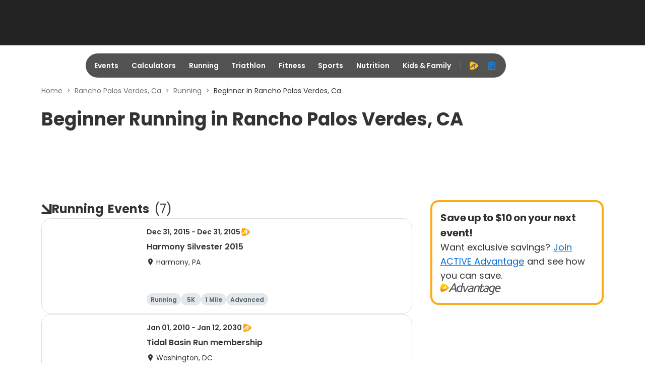

--- FILE ---
content_type: application/javascript; charset=utf-8
request_url: https://fundingchoicesmessages.google.com/f/AGSKWxUbM0USJ-bD5bdxdevy-7DvDvr9HpMHUzB3HayXq02NEX2ccTP_1D_xjVLkahe9yB8x63-7cgKVBuIZbYcocX-GwDa5rsg-X4N0-C-MTrE6agxVLW8OpvndWHahOoUusFS7FdlN3lMfD1joCi5AuqGMYi7Ro2idsdTn5NCcq_Gq2P69Vku2A0TBFOMY/_/ad/player_-web-advert-.120x600.-core-ads./images/adv-
body_size: -1290
content:
window['c8a104e4-e698-4329-8363-8977d6f73447'] = true;